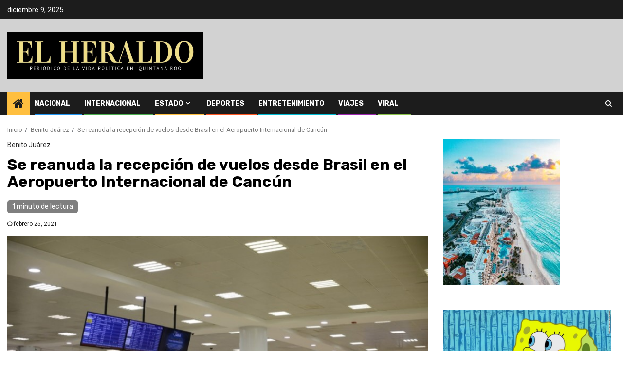

--- FILE ---
content_type: text/html; charset=UTF-8
request_url: http://elheraldodecancun.com/benito-juarez/se-reanuda-la-recepcion-de-vuelos-desde-brasil-en-el-aeropuerto-internacional-de-cancun/
body_size: 12511
content:
    <!doctype html>
<html lang="es">
    <head>
        <meta charset="UTF-8">
        <meta name="viewport" content="width=device-width, initial-scale=1">
        <link rel="profile" href="http://gmpg.org/xfn/11">

        <meta name='robots' content='index, follow, max-image-preview:large, max-snippet:-1, max-video-preview:-1' />

	<!-- This site is optimized with the Yoast SEO plugin v19.9 - https://yoast.com/wordpress/plugins/seo/ -->
	<title>Se reanuda la recepción de vuelos desde Brasil en el Aeropuerto Internacional de Cancún -</title>
	<link rel="canonical" href="https://elheraldodecancun.com/benito-juarez/se-reanuda-la-recepcion-de-vuelos-desde-brasil-en-el-aeropuerto-internacional-de-cancun/" />
	<meta property="og:locale" content="es_ES" />
	<meta property="og:type" content="article" />
	<meta property="og:title" content="Se reanuda la recepción de vuelos desde Brasil en el Aeropuerto Internacional de Cancún -" />
	<meta property="og:description" content="CANCÚN, MX.-&nbsp;El&nbsp;Aeropuerto Internacional de Cancún&nbsp;reportó 312 operaciones para este día, incluidas 191 internacionales, entre ellas..." />
	<meta property="og:url" content="https://elheraldodecancun.com/benito-juarez/se-reanuda-la-recepcion-de-vuelos-desde-brasil-en-el-aeropuerto-internacional-de-cancun/" />
	<meta property="article:published_time" content="2021-02-25T16:24:51+00:00" />
	<meta property="article:modified_time" content="2021-02-25T16:24:52+00:00" />
	<meta property="og:image" content="https://elheraldodecancun.com/wp-content/uploads/2021/02/Captura-de-pantalla-2021-02-25-102357.jpg" />
	<meta property="og:image:width" content="789" />
	<meta property="og:image:height" content="462" />
	<meta property="og:image:type" content="image/jpeg" />
	<meta name="author" content="admin" />
	<meta name="twitter:card" content="summary_large_image" />
	<meta name="twitter:label1" content="Escrito por" />
	<meta name="twitter:data1" content="admin" />
	<meta name="twitter:label2" content="Tiempo de lectura" />
	<meta name="twitter:data2" content="1 minuto" />
	<script type="application/ld+json" class="yoast-schema-graph">{"@context":"https://schema.org","@graph":[{"@type":"WebPage","@id":"https://elheraldodecancun.com/benito-juarez/se-reanuda-la-recepcion-de-vuelos-desde-brasil-en-el-aeropuerto-internacional-de-cancun/","url":"https://elheraldodecancun.com/benito-juarez/se-reanuda-la-recepcion-de-vuelos-desde-brasil-en-el-aeropuerto-internacional-de-cancun/","name":"Se reanuda la recepción de vuelos desde Brasil en el Aeropuerto Internacional de Cancún -","isPartOf":{"@id":"http://elheraldodecancun.com/#website"},"primaryImageOfPage":{"@id":"https://elheraldodecancun.com/benito-juarez/se-reanuda-la-recepcion-de-vuelos-desde-brasil-en-el-aeropuerto-internacional-de-cancun/#primaryimage"},"image":{"@id":"https://elheraldodecancun.com/benito-juarez/se-reanuda-la-recepcion-de-vuelos-desde-brasil-en-el-aeropuerto-internacional-de-cancun/#primaryimage"},"thumbnailUrl":"http://elheraldodecancun.com/wp-content/uploads/2021/02/Captura-de-pantalla-2021-02-25-102357.jpg","datePublished":"2021-02-25T16:24:51+00:00","dateModified":"2021-02-25T16:24:52+00:00","author":{"@id":"http://elheraldodecancun.com/#/schema/person/fd13261c84a91d0ef7bd7bd026c81ed0"},"breadcrumb":{"@id":"https://elheraldodecancun.com/benito-juarez/se-reanuda-la-recepcion-de-vuelos-desde-brasil-en-el-aeropuerto-internacional-de-cancun/#breadcrumb"},"inLanguage":"es","potentialAction":[{"@type":"ReadAction","target":["https://elheraldodecancun.com/benito-juarez/se-reanuda-la-recepcion-de-vuelos-desde-brasil-en-el-aeropuerto-internacional-de-cancun/"]}]},{"@type":"ImageObject","inLanguage":"es","@id":"https://elheraldodecancun.com/benito-juarez/se-reanuda-la-recepcion-de-vuelos-desde-brasil-en-el-aeropuerto-internacional-de-cancun/#primaryimage","url":"http://elheraldodecancun.com/wp-content/uploads/2021/02/Captura-de-pantalla-2021-02-25-102357.jpg","contentUrl":"http://elheraldodecancun.com/wp-content/uploads/2021/02/Captura-de-pantalla-2021-02-25-102357.jpg","width":789,"height":462},{"@type":"BreadcrumbList","@id":"https://elheraldodecancun.com/benito-juarez/se-reanuda-la-recepcion-de-vuelos-desde-brasil-en-el-aeropuerto-internacional-de-cancun/#breadcrumb","itemListElement":[{"@type":"ListItem","position":1,"name":"Portada","item":"http://elheraldodecancun.com/"},{"@type":"ListItem","position":2,"name":"Se reanuda la recepción de vuelos desde Brasil en el Aeropuerto Internacional de Cancún"}]},{"@type":"WebSite","@id":"http://elheraldodecancun.com/#website","url":"http://elheraldodecancun.com/","name":"","description":"","potentialAction":[{"@type":"SearchAction","target":{"@type":"EntryPoint","urlTemplate":"http://elheraldodecancun.com/?s={search_term_string}"},"query-input":"required name=search_term_string"}],"inLanguage":"es"},{"@type":"Person","@id":"http://elheraldodecancun.com/#/schema/person/fd13261c84a91d0ef7bd7bd026c81ed0","name":"admin","image":{"@type":"ImageObject","inLanguage":"es","@id":"http://elheraldodecancun.com/#/schema/person/image/","url":"http://0.gravatar.com/avatar/f5b583e066425dcd9b7ca79b15491048?s=96&d=mm&r=g","contentUrl":"http://0.gravatar.com/avatar/f5b583e066425dcd9b7ca79b15491048?s=96&d=mm&r=g","caption":"admin"},"sameAs":["http://elheraldodecancun.com"],"url":"http://elheraldodecancun.com/author/admin/"}]}</script>
	<!-- / Yoast SEO plugin. -->


<link rel='dns-prefetch' href='//www.googletagmanager.com' />
<link rel='dns-prefetch' href='//fonts.googleapis.com' />
<link rel='dns-prefetch' href='//s.w.org' />
<link rel="alternate" type="application/rss+xml" title=" &raquo; Feed" href="http://elheraldodecancun.com/feed/" />
<link rel="alternate" type="application/rss+xml" title=" &raquo; Feed de los comentarios" href="http://elheraldodecancun.com/comments/feed/" />
<link rel="alternate" type="application/rss+xml" title=" &raquo; Comentario Se reanuda la recepción de vuelos desde Brasil en el Aeropuerto Internacional de Cancún del feed" href="http://elheraldodecancun.com/benito-juarez/se-reanuda-la-recepcion-de-vuelos-desde-brasil-en-el-aeropuerto-internacional-de-cancun/feed/" />
<script type="text/javascript">
window._wpemojiSettings = {"baseUrl":"https:\/\/s.w.org\/images\/core\/emoji\/14.0.0\/72x72\/","ext":".png","svgUrl":"https:\/\/s.w.org\/images\/core\/emoji\/14.0.0\/svg\/","svgExt":".svg","source":{"concatemoji":"http:\/\/elheraldodecancun.com\/wp-includes\/js\/wp-emoji-release.min.js?ver=6.0.10"}};
/*! This file is auto-generated */
!function(e,a,t){var n,r,o,i=a.createElement("canvas"),p=i.getContext&&i.getContext("2d");function s(e,t){var a=String.fromCharCode,e=(p.clearRect(0,0,i.width,i.height),p.fillText(a.apply(this,e),0,0),i.toDataURL());return p.clearRect(0,0,i.width,i.height),p.fillText(a.apply(this,t),0,0),e===i.toDataURL()}function c(e){var t=a.createElement("script");t.src=e,t.defer=t.type="text/javascript",a.getElementsByTagName("head")[0].appendChild(t)}for(o=Array("flag","emoji"),t.supports={everything:!0,everythingExceptFlag:!0},r=0;r<o.length;r++)t.supports[o[r]]=function(e){if(!p||!p.fillText)return!1;switch(p.textBaseline="top",p.font="600 32px Arial",e){case"flag":return s([127987,65039,8205,9895,65039],[127987,65039,8203,9895,65039])?!1:!s([55356,56826,55356,56819],[55356,56826,8203,55356,56819])&&!s([55356,57332,56128,56423,56128,56418,56128,56421,56128,56430,56128,56423,56128,56447],[55356,57332,8203,56128,56423,8203,56128,56418,8203,56128,56421,8203,56128,56430,8203,56128,56423,8203,56128,56447]);case"emoji":return!s([129777,127995,8205,129778,127999],[129777,127995,8203,129778,127999])}return!1}(o[r]),t.supports.everything=t.supports.everything&&t.supports[o[r]],"flag"!==o[r]&&(t.supports.everythingExceptFlag=t.supports.everythingExceptFlag&&t.supports[o[r]]);t.supports.everythingExceptFlag=t.supports.everythingExceptFlag&&!t.supports.flag,t.DOMReady=!1,t.readyCallback=function(){t.DOMReady=!0},t.supports.everything||(n=function(){t.readyCallback()},a.addEventListener?(a.addEventListener("DOMContentLoaded",n,!1),e.addEventListener("load",n,!1)):(e.attachEvent("onload",n),a.attachEvent("onreadystatechange",function(){"complete"===a.readyState&&t.readyCallback()})),(e=t.source||{}).concatemoji?c(e.concatemoji):e.wpemoji&&e.twemoji&&(c(e.twemoji),c(e.wpemoji)))}(window,document,window._wpemojiSettings);
</script>
<style type="text/css">
img.wp-smiley,
img.emoji {
	display: inline !important;
	border: none !important;
	box-shadow: none !important;
	height: 1em !important;
	width: 1em !important;
	margin: 0 0.07em !important;
	vertical-align: -0.1em !important;
	background: none !important;
	padding: 0 !important;
}
</style>
	<link rel='stylesheet' id='wp-block-library-css'  href='http://elheraldodecancun.com/wp-includes/css/dist/block-library/style.min.css?ver=6.0.10' type='text/css' media='all' />
<style id='global-styles-inline-css' type='text/css'>
body{--wp--preset--color--black: #000000;--wp--preset--color--cyan-bluish-gray: #abb8c3;--wp--preset--color--white: #ffffff;--wp--preset--color--pale-pink: #f78da7;--wp--preset--color--vivid-red: #cf2e2e;--wp--preset--color--luminous-vivid-orange: #ff6900;--wp--preset--color--luminous-vivid-amber: #fcb900;--wp--preset--color--light-green-cyan: #7bdcb5;--wp--preset--color--vivid-green-cyan: #00d084;--wp--preset--color--pale-cyan-blue: #8ed1fc;--wp--preset--color--vivid-cyan-blue: #0693e3;--wp--preset--color--vivid-purple: #9b51e0;--wp--preset--gradient--vivid-cyan-blue-to-vivid-purple: linear-gradient(135deg,rgba(6,147,227,1) 0%,rgb(155,81,224) 100%);--wp--preset--gradient--light-green-cyan-to-vivid-green-cyan: linear-gradient(135deg,rgb(122,220,180) 0%,rgb(0,208,130) 100%);--wp--preset--gradient--luminous-vivid-amber-to-luminous-vivid-orange: linear-gradient(135deg,rgba(252,185,0,1) 0%,rgba(255,105,0,1) 100%);--wp--preset--gradient--luminous-vivid-orange-to-vivid-red: linear-gradient(135deg,rgba(255,105,0,1) 0%,rgb(207,46,46) 100%);--wp--preset--gradient--very-light-gray-to-cyan-bluish-gray: linear-gradient(135deg,rgb(238,238,238) 0%,rgb(169,184,195) 100%);--wp--preset--gradient--cool-to-warm-spectrum: linear-gradient(135deg,rgb(74,234,220) 0%,rgb(151,120,209) 20%,rgb(207,42,186) 40%,rgb(238,44,130) 60%,rgb(251,105,98) 80%,rgb(254,248,76) 100%);--wp--preset--gradient--blush-light-purple: linear-gradient(135deg,rgb(255,206,236) 0%,rgb(152,150,240) 100%);--wp--preset--gradient--blush-bordeaux: linear-gradient(135deg,rgb(254,205,165) 0%,rgb(254,45,45) 50%,rgb(107,0,62) 100%);--wp--preset--gradient--luminous-dusk: linear-gradient(135deg,rgb(255,203,112) 0%,rgb(199,81,192) 50%,rgb(65,88,208) 100%);--wp--preset--gradient--pale-ocean: linear-gradient(135deg,rgb(255,245,203) 0%,rgb(182,227,212) 50%,rgb(51,167,181) 100%);--wp--preset--gradient--electric-grass: linear-gradient(135deg,rgb(202,248,128) 0%,rgb(113,206,126) 100%);--wp--preset--gradient--midnight: linear-gradient(135deg,rgb(2,3,129) 0%,rgb(40,116,252) 100%);--wp--preset--duotone--dark-grayscale: url('#wp-duotone-dark-grayscale');--wp--preset--duotone--grayscale: url('#wp-duotone-grayscale');--wp--preset--duotone--purple-yellow: url('#wp-duotone-purple-yellow');--wp--preset--duotone--blue-red: url('#wp-duotone-blue-red');--wp--preset--duotone--midnight: url('#wp-duotone-midnight');--wp--preset--duotone--magenta-yellow: url('#wp-duotone-magenta-yellow');--wp--preset--duotone--purple-green: url('#wp-duotone-purple-green');--wp--preset--duotone--blue-orange: url('#wp-duotone-blue-orange');--wp--preset--font-size--small: 13px;--wp--preset--font-size--medium: 20px;--wp--preset--font-size--large: 36px;--wp--preset--font-size--x-large: 42px;}.has-black-color{color: var(--wp--preset--color--black) !important;}.has-cyan-bluish-gray-color{color: var(--wp--preset--color--cyan-bluish-gray) !important;}.has-white-color{color: var(--wp--preset--color--white) !important;}.has-pale-pink-color{color: var(--wp--preset--color--pale-pink) !important;}.has-vivid-red-color{color: var(--wp--preset--color--vivid-red) !important;}.has-luminous-vivid-orange-color{color: var(--wp--preset--color--luminous-vivid-orange) !important;}.has-luminous-vivid-amber-color{color: var(--wp--preset--color--luminous-vivid-amber) !important;}.has-light-green-cyan-color{color: var(--wp--preset--color--light-green-cyan) !important;}.has-vivid-green-cyan-color{color: var(--wp--preset--color--vivid-green-cyan) !important;}.has-pale-cyan-blue-color{color: var(--wp--preset--color--pale-cyan-blue) !important;}.has-vivid-cyan-blue-color{color: var(--wp--preset--color--vivid-cyan-blue) !important;}.has-vivid-purple-color{color: var(--wp--preset--color--vivid-purple) !important;}.has-black-background-color{background-color: var(--wp--preset--color--black) !important;}.has-cyan-bluish-gray-background-color{background-color: var(--wp--preset--color--cyan-bluish-gray) !important;}.has-white-background-color{background-color: var(--wp--preset--color--white) !important;}.has-pale-pink-background-color{background-color: var(--wp--preset--color--pale-pink) !important;}.has-vivid-red-background-color{background-color: var(--wp--preset--color--vivid-red) !important;}.has-luminous-vivid-orange-background-color{background-color: var(--wp--preset--color--luminous-vivid-orange) !important;}.has-luminous-vivid-amber-background-color{background-color: var(--wp--preset--color--luminous-vivid-amber) !important;}.has-light-green-cyan-background-color{background-color: var(--wp--preset--color--light-green-cyan) !important;}.has-vivid-green-cyan-background-color{background-color: var(--wp--preset--color--vivid-green-cyan) !important;}.has-pale-cyan-blue-background-color{background-color: var(--wp--preset--color--pale-cyan-blue) !important;}.has-vivid-cyan-blue-background-color{background-color: var(--wp--preset--color--vivid-cyan-blue) !important;}.has-vivid-purple-background-color{background-color: var(--wp--preset--color--vivid-purple) !important;}.has-black-border-color{border-color: var(--wp--preset--color--black) !important;}.has-cyan-bluish-gray-border-color{border-color: var(--wp--preset--color--cyan-bluish-gray) !important;}.has-white-border-color{border-color: var(--wp--preset--color--white) !important;}.has-pale-pink-border-color{border-color: var(--wp--preset--color--pale-pink) !important;}.has-vivid-red-border-color{border-color: var(--wp--preset--color--vivid-red) !important;}.has-luminous-vivid-orange-border-color{border-color: var(--wp--preset--color--luminous-vivid-orange) !important;}.has-luminous-vivid-amber-border-color{border-color: var(--wp--preset--color--luminous-vivid-amber) !important;}.has-light-green-cyan-border-color{border-color: var(--wp--preset--color--light-green-cyan) !important;}.has-vivid-green-cyan-border-color{border-color: var(--wp--preset--color--vivid-green-cyan) !important;}.has-pale-cyan-blue-border-color{border-color: var(--wp--preset--color--pale-cyan-blue) !important;}.has-vivid-cyan-blue-border-color{border-color: var(--wp--preset--color--vivid-cyan-blue) !important;}.has-vivid-purple-border-color{border-color: var(--wp--preset--color--vivid-purple) !important;}.has-vivid-cyan-blue-to-vivid-purple-gradient-background{background: var(--wp--preset--gradient--vivid-cyan-blue-to-vivid-purple) !important;}.has-light-green-cyan-to-vivid-green-cyan-gradient-background{background: var(--wp--preset--gradient--light-green-cyan-to-vivid-green-cyan) !important;}.has-luminous-vivid-amber-to-luminous-vivid-orange-gradient-background{background: var(--wp--preset--gradient--luminous-vivid-amber-to-luminous-vivid-orange) !important;}.has-luminous-vivid-orange-to-vivid-red-gradient-background{background: var(--wp--preset--gradient--luminous-vivid-orange-to-vivid-red) !important;}.has-very-light-gray-to-cyan-bluish-gray-gradient-background{background: var(--wp--preset--gradient--very-light-gray-to-cyan-bluish-gray) !important;}.has-cool-to-warm-spectrum-gradient-background{background: var(--wp--preset--gradient--cool-to-warm-spectrum) !important;}.has-blush-light-purple-gradient-background{background: var(--wp--preset--gradient--blush-light-purple) !important;}.has-blush-bordeaux-gradient-background{background: var(--wp--preset--gradient--blush-bordeaux) !important;}.has-luminous-dusk-gradient-background{background: var(--wp--preset--gradient--luminous-dusk) !important;}.has-pale-ocean-gradient-background{background: var(--wp--preset--gradient--pale-ocean) !important;}.has-electric-grass-gradient-background{background: var(--wp--preset--gradient--electric-grass) !important;}.has-midnight-gradient-background{background: var(--wp--preset--gradient--midnight) !important;}.has-small-font-size{font-size: var(--wp--preset--font-size--small) !important;}.has-medium-font-size{font-size: var(--wp--preset--font-size--medium) !important;}.has-large-font-size{font-size: var(--wp--preset--font-size--large) !important;}.has-x-large-font-size{font-size: var(--wp--preset--font-size--x-large) !important;}
</style>
<link rel='stylesheet' id='font-awesome-css'  href='http://elheraldodecancun.com/wp-content/themes/newsphere/assets/font-awesome/css/font-awesome.min.css?ver=6.0.10' type='text/css' media='all' />
<link rel='stylesheet' id='bootstrap-css'  href='http://elheraldodecancun.com/wp-content/themes/newsphere/assets/bootstrap/css/bootstrap.min.css?ver=6.0.10' type='text/css' media='all' />
<link rel='stylesheet' id='swiper-css'  href='http://elheraldodecancun.com/wp-content/themes/newsphere/assets/swiper/css/swiper.min.css?ver=6.0.10' type='text/css' media='all' />
<link rel='stylesheet' id='sidr-css'  href='http://elheraldodecancun.com/wp-content/themes/newsphere/assets/sidr/css/sidr.bare.css?ver=6.0.10' type='text/css' media='all' />
<link rel='stylesheet' id='magnific-popup-css'  href='http://elheraldodecancun.com/wp-content/themes/newsphere/assets/magnific-popup/magnific-popup.css?ver=6.0.10' type='text/css' media='all' />
<link rel='stylesheet' id='newsphere-google-fonts-css'  href='https://fonts.googleapis.com/css?family=Roboto:100,300,400,500,700|Rubik:300,300i,400,400i,500,500i,700,700i,900,900i&#038;subset=latin,latin-ext' type='text/css' media='all' />
<link rel='stylesheet' id='newsphere-style-css'  href='http://elheraldodecancun.com/wp-content/themes/newsphere/style.css?ver=6.0.10' type='text/css' media='all' />
<script type='text/javascript' src='http://elheraldodecancun.com/wp-includes/js/jquery/jquery.min.js?ver=3.6.0' id='jquery-core-js'></script>
<script type='text/javascript' src='http://elheraldodecancun.com/wp-includes/js/jquery/jquery-migrate.min.js?ver=3.3.2' id='jquery-migrate-js'></script>

<!-- Fragmento de código de Google Analytics añadido por Site Kit -->
<script type='text/javascript' src='https://www.googletagmanager.com/gtag/js?id=UA-247481923-1' id='google_gtagjs-js' async></script>
<script type='text/javascript' id='google_gtagjs-js-after'>
window.dataLayer = window.dataLayer || [];function gtag(){dataLayer.push(arguments);}
gtag('set', 'linker', {"domains":["elheraldodecancun.com"]} );
gtag("js", new Date());
gtag("set", "developer_id.dZTNiMT", true);
gtag("config", "UA-247481923-1", {"anonymize_ip":true});
gtag("config", "G-YCGM5LY01G");
</script>

<!-- Final del fragmento de código de Google Analytics añadido por Site Kit -->
<link rel="https://api.w.org/" href="http://elheraldodecancun.com/wp-json/" /><link rel="alternate" type="application/json" href="http://elheraldodecancun.com/wp-json/wp/v2/posts/1364" /><link rel="EditURI" type="application/rsd+xml" title="RSD" href="http://elheraldodecancun.com/xmlrpc.php?rsd" />
<link rel="wlwmanifest" type="application/wlwmanifest+xml" href="http://elheraldodecancun.com/wp-includes/wlwmanifest.xml" /> 
<meta name="generator" content="WordPress 6.0.10" />
<link rel='shortlink' href='http://elheraldodecancun.com/?p=1364' />
<link rel="alternate" type="application/json+oembed" href="http://elheraldodecancun.com/wp-json/oembed/1.0/embed?url=http%3A%2F%2Felheraldodecancun.com%2Fbenito-juarez%2Fse-reanuda-la-recepcion-de-vuelos-desde-brasil-en-el-aeropuerto-internacional-de-cancun%2F" />
<link rel="alternate" type="text/xml+oembed" href="http://elheraldodecancun.com/wp-json/oembed/1.0/embed?url=http%3A%2F%2Felheraldodecancun.com%2Fbenito-juarez%2Fse-reanuda-la-recepcion-de-vuelos-desde-brasil-en-el-aeropuerto-internacional-de-cancun%2F&#038;format=xml" />
<meta name="generator" content="Site Kit by Google 1.86.0" /><link rel="pingback" href="http://elheraldodecancun.com/xmlrpc.php">        <style type="text/css">
                        body .site-title a,
            .site-header .site-branding .site-title a:visited,
            .site-header .site-branding .site-title a:hover,
            .site-description {
                color: #000000;
            }

            .header-layout-3 .site-header .site-branding .site-title,
            .site-branding .site-title {
                font-size: 42px;
            }

            @media only screen and (max-width: 640px) {
                .site-branding .site-title {
                    font-size: 40px;

                }
            }

            @media only screen and (max-width: 375px) {
                .site-branding .site-title {
                    font-size: 32px;

                }
            }

            
            

        </style>
        <style type="text/css" id="custom-background-css">
body.custom-background { background-color: #ffffff; }
</style>
	    </head>

<body class="post-template-default single single-post postid-1364 single-format-standard custom-background wp-custom-logo wp-embed-responsive aft-default-mode aft-sticky-sidebar aft-hide-comment-count-in-list aft-hide-minutes-read-in-list aft-hide-date-author-in-list default-content-layout single-content-mode-default align-content-left">
    <svg xmlns="http://www.w3.org/2000/svg" viewBox="0 0 0 0" width="0" height="0" focusable="false" role="none" style="visibility: hidden; position: absolute; left: -9999px; overflow: hidden;" ><defs><filter id="wp-duotone-dark-grayscale"><feColorMatrix color-interpolation-filters="sRGB" type="matrix" values=" .299 .587 .114 0 0 .299 .587 .114 0 0 .299 .587 .114 0 0 .299 .587 .114 0 0 " /><feComponentTransfer color-interpolation-filters="sRGB" ><feFuncR type="table" tableValues="0 0.49803921568627" /><feFuncG type="table" tableValues="0 0.49803921568627" /><feFuncB type="table" tableValues="0 0.49803921568627" /><feFuncA type="table" tableValues="1 1" /></feComponentTransfer><feComposite in2="SourceGraphic" operator="in" /></filter></defs></svg><svg xmlns="http://www.w3.org/2000/svg" viewBox="0 0 0 0" width="0" height="0" focusable="false" role="none" style="visibility: hidden; position: absolute; left: -9999px; overflow: hidden;" ><defs><filter id="wp-duotone-grayscale"><feColorMatrix color-interpolation-filters="sRGB" type="matrix" values=" .299 .587 .114 0 0 .299 .587 .114 0 0 .299 .587 .114 0 0 .299 .587 .114 0 0 " /><feComponentTransfer color-interpolation-filters="sRGB" ><feFuncR type="table" tableValues="0 1" /><feFuncG type="table" tableValues="0 1" /><feFuncB type="table" tableValues="0 1" /><feFuncA type="table" tableValues="1 1" /></feComponentTransfer><feComposite in2="SourceGraphic" operator="in" /></filter></defs></svg><svg xmlns="http://www.w3.org/2000/svg" viewBox="0 0 0 0" width="0" height="0" focusable="false" role="none" style="visibility: hidden; position: absolute; left: -9999px; overflow: hidden;" ><defs><filter id="wp-duotone-purple-yellow"><feColorMatrix color-interpolation-filters="sRGB" type="matrix" values=" .299 .587 .114 0 0 .299 .587 .114 0 0 .299 .587 .114 0 0 .299 .587 .114 0 0 " /><feComponentTransfer color-interpolation-filters="sRGB" ><feFuncR type="table" tableValues="0.54901960784314 0.98823529411765" /><feFuncG type="table" tableValues="0 1" /><feFuncB type="table" tableValues="0.71764705882353 0.25490196078431" /><feFuncA type="table" tableValues="1 1" /></feComponentTransfer><feComposite in2="SourceGraphic" operator="in" /></filter></defs></svg><svg xmlns="http://www.w3.org/2000/svg" viewBox="0 0 0 0" width="0" height="0" focusable="false" role="none" style="visibility: hidden; position: absolute; left: -9999px; overflow: hidden;" ><defs><filter id="wp-duotone-blue-red"><feColorMatrix color-interpolation-filters="sRGB" type="matrix" values=" .299 .587 .114 0 0 .299 .587 .114 0 0 .299 .587 .114 0 0 .299 .587 .114 0 0 " /><feComponentTransfer color-interpolation-filters="sRGB" ><feFuncR type="table" tableValues="0 1" /><feFuncG type="table" tableValues="0 0.27843137254902" /><feFuncB type="table" tableValues="0.5921568627451 0.27843137254902" /><feFuncA type="table" tableValues="1 1" /></feComponentTransfer><feComposite in2="SourceGraphic" operator="in" /></filter></defs></svg><svg xmlns="http://www.w3.org/2000/svg" viewBox="0 0 0 0" width="0" height="0" focusable="false" role="none" style="visibility: hidden; position: absolute; left: -9999px; overflow: hidden;" ><defs><filter id="wp-duotone-midnight"><feColorMatrix color-interpolation-filters="sRGB" type="matrix" values=" .299 .587 .114 0 0 .299 .587 .114 0 0 .299 .587 .114 0 0 .299 .587 .114 0 0 " /><feComponentTransfer color-interpolation-filters="sRGB" ><feFuncR type="table" tableValues="0 0" /><feFuncG type="table" tableValues="0 0.64705882352941" /><feFuncB type="table" tableValues="0 1" /><feFuncA type="table" tableValues="1 1" /></feComponentTransfer><feComposite in2="SourceGraphic" operator="in" /></filter></defs></svg><svg xmlns="http://www.w3.org/2000/svg" viewBox="0 0 0 0" width="0" height="0" focusable="false" role="none" style="visibility: hidden; position: absolute; left: -9999px; overflow: hidden;" ><defs><filter id="wp-duotone-magenta-yellow"><feColorMatrix color-interpolation-filters="sRGB" type="matrix" values=" .299 .587 .114 0 0 .299 .587 .114 0 0 .299 .587 .114 0 0 .299 .587 .114 0 0 " /><feComponentTransfer color-interpolation-filters="sRGB" ><feFuncR type="table" tableValues="0.78039215686275 1" /><feFuncG type="table" tableValues="0 0.94901960784314" /><feFuncB type="table" tableValues="0.35294117647059 0.47058823529412" /><feFuncA type="table" tableValues="1 1" /></feComponentTransfer><feComposite in2="SourceGraphic" operator="in" /></filter></defs></svg><svg xmlns="http://www.w3.org/2000/svg" viewBox="0 0 0 0" width="0" height="0" focusable="false" role="none" style="visibility: hidden; position: absolute; left: -9999px; overflow: hidden;" ><defs><filter id="wp-duotone-purple-green"><feColorMatrix color-interpolation-filters="sRGB" type="matrix" values=" .299 .587 .114 0 0 .299 .587 .114 0 0 .299 .587 .114 0 0 .299 .587 .114 0 0 " /><feComponentTransfer color-interpolation-filters="sRGB" ><feFuncR type="table" tableValues="0.65098039215686 0.40392156862745" /><feFuncG type="table" tableValues="0 1" /><feFuncB type="table" tableValues="0.44705882352941 0.4" /><feFuncA type="table" tableValues="1 1" /></feComponentTransfer><feComposite in2="SourceGraphic" operator="in" /></filter></defs></svg><svg xmlns="http://www.w3.org/2000/svg" viewBox="0 0 0 0" width="0" height="0" focusable="false" role="none" style="visibility: hidden; position: absolute; left: -9999px; overflow: hidden;" ><defs><filter id="wp-duotone-blue-orange"><feColorMatrix color-interpolation-filters="sRGB" type="matrix" values=" .299 .587 .114 0 0 .299 .587 .114 0 0 .299 .587 .114 0 0 .299 .587 .114 0 0 " /><feComponentTransfer color-interpolation-filters="sRGB" ><feFuncR type="table" tableValues="0.098039215686275 1" /><feFuncG type="table" tableValues="0 0.66274509803922" /><feFuncB type="table" tableValues="0.84705882352941 0.41960784313725" /><feFuncA type="table" tableValues="1 1" /></feComponentTransfer><feComposite in2="SourceGraphic" operator="in" /></filter></defs></svg>
    <div id="af-preloader">
        <div class="af-preloader-wrap">
            <div class="af-sp af-sp-wave">
            </div>
        </div>
    </div>

<div id="page" class="site">
    <a class="skip-link screen-reader-text" href="#content">Saltar al contenido</a>


        <header id="masthead" class="header-style1 header-layout-1">

                <div class="top-header">
        <div class="container-wrapper">
            <div class="top-bar-flex">
                <div class="top-bar-left col-2">

                    
                    <div class="date-bar-left">
                                                    <span class="topbar-date">
                                        diciembre 9, 2025                                    </span>

                                            </div>
                </div>

                <div class="top-bar-right col-2">
  						<span class="aft-small-social-menu">
  							  						</span>
                </div>
            </div>
        </div>

    </div>
<div class="main-header " data-background="">
    <div class="container-wrapper">
        <div class="af-container-row af-flex-container">
            <div class="col-3 float-l pad">
                <div class="logo-brand">
                    <div class="site-branding">
                        <a href="http://elheraldodecancun.com/" class="custom-logo-link" rel="home"><img width="1280" height="310" src="http://elheraldodecancun.com/wp-content/uploads/2021/02/cropped-31e98aa0-c1c4-4d5e-85ae-46d35766832c-1.jpg" class="custom-logo" alt="" srcset="http://elheraldodecancun.com/wp-content/uploads/2021/02/cropped-31e98aa0-c1c4-4d5e-85ae-46d35766832c-1.jpg 1280w, http://elheraldodecancun.com/wp-content/uploads/2021/02/cropped-31e98aa0-c1c4-4d5e-85ae-46d35766832c-1-300x73.jpg 300w, http://elheraldodecancun.com/wp-content/uploads/2021/02/cropped-31e98aa0-c1c4-4d5e-85ae-46d35766832c-1-1024x248.jpg 1024w, http://elheraldodecancun.com/wp-content/uploads/2021/02/cropped-31e98aa0-c1c4-4d5e-85ae-46d35766832c-1-768x186.jpg 768w" sizes="(max-width: 1280px) 100vw, 1280px" /></a>                            <p class="site-title font-family-1">
                                <a href="http://elheraldodecancun.com/"
                                   rel="home"></a>
                            </p>
                        
                                            </div>
                </div>
            </div>
            <div class="col-66 float-l pad">
                            <div class="banner-promotions-wrapper">
                                    <div class="promotion-section">
                        <a href="http://cgc.qroo.gob.mx/" target="_blank">
                                                    </a>
                    </div>
                                

            </div>
            <!-- Trending line END -->
                        </div>
        </div>
    </div>

</div>

            <div class="header-menu-part">
                <div id="main-navigation-bar" class="bottom-bar">
                    <div class="navigation-section-wrapper">
                        <div class="container-wrapper">
                            <div class="header-middle-part">
                                <div class="navigation-container">
                                    <nav class="main-navigation clearfix">
                                                                                <span class="aft-home-icon">
                                                                                    <a href="http://elheraldodecancun.com">
                                            <i class="fa fa-home" aria-hidden="true"></i>
                                        </a>
                                    </span>
                                                                                <div class="aft-dynamic-navigation-elements">
                                            <button class="toggle-menu" aria-controls="primary-menu" aria-expanded="false">
                                            <span class="screen-reader-text">
                                                Menú principal                                            </span>
                                                <i class="ham"></i>
                                            </button>


                                            <div class="menu main-menu menu-desktop show-menu-border"><ul id="primary-menu" class="menu"><li id="menu-item-400" class="menu-item menu-item-type-taxonomy menu-item-object-category menu-item-400"><a href="http://elheraldodecancun.com/category/nacional/">NACIONAL</a></li>
<li id="menu-item-399" class="menu-item menu-item-type-taxonomy menu-item-object-category menu-item-399"><a href="http://elheraldodecancun.com/category/internacional/">INTERNACIONAL</a></li>
<li id="menu-item-408" class="menu-item menu-item-type-taxonomy menu-item-object-category menu-item-has-children menu-item-408"><a href="http://elheraldodecancun.com/category/gobierno/">ESTADO</a>
<ul class="sub-menu">
	<li id="menu-item-423" class="menu-item menu-item-type-taxonomy menu-item-object-category menu-item-423"><a href="http://elheraldodecancun.com/category/quintana-roo/">Quintana Roo</a></li>
	<li id="menu-item-402" class="menu-item menu-item-type-taxonomy menu-item-object-category current-post-ancestor current-menu-parent current-post-parent menu-item-402"><a href="http://elheraldodecancun.com/category/benito-juarez/">Benito Juárez</a></li>
	<li id="menu-item-409" class="menu-item menu-item-type-taxonomy menu-item-object-category menu-item-409"><a href="http://elheraldodecancun.com/category/isla-mujeres/">Isla Mujeres</a></li>
	<li id="menu-item-407" class="menu-item menu-item-type-taxonomy menu-item-object-category menu-item-407"><a href="http://elheraldodecancun.com/category/puerto-morelos/">Puerto Morelos</a></li>
	<li id="menu-item-404" class="menu-item menu-item-type-taxonomy menu-item-object-category menu-item-404"><a href="http://elheraldodecancun.com/category/solidaridad/">Solidaridad</a></li>
	<li id="menu-item-403" class="menu-item menu-item-type-taxonomy menu-item-object-category menu-item-403"><a href="http://elheraldodecancun.com/category/cozumel/">Cozumel</a></li>
	<li id="menu-item-405" class="menu-item menu-item-type-taxonomy menu-item-object-category menu-item-405"><a href="http://elheraldodecancun.com/category/tulum/">Tulum</a></li>
	<li id="menu-item-406" class="menu-item menu-item-type-taxonomy menu-item-object-category menu-item-406"><a href="http://elheraldodecancun.com/category/chetumal/">Chetumal</a></li>
	<li id="menu-item-9246" class="menu-item menu-item-type-taxonomy menu-item-object-category menu-item-9246"><a href="http://elheraldodecancun.com/category/congreso/">Congreso</a></li>
</ul>
</li>
<li id="menu-item-410" class="menu-item menu-item-type-taxonomy menu-item-object-category menu-item-410"><a href="http://elheraldodecancun.com/category/deportes/">DEPORTES</a></li>
<li id="menu-item-412" class="menu-item menu-item-type-taxonomy menu-item-object-category menu-item-412"><a href="http://elheraldodecancun.com/category/entretenimiento/">ENTRETENIMIENTO</a></li>
<li id="menu-item-413" class="menu-item menu-item-type-taxonomy menu-item-object-category menu-item-413"><a href="http://elheraldodecancun.com/category/vital-viral/">VIAJES</a></li>
<li id="menu-item-464" class="menu-item menu-item-type-taxonomy menu-item-object-category menu-item-464"><a href="http://elheraldodecancun.com/category/viral/">VIRAL</a></li>
</ul></div>                                        </div>

                                    </nav>
                                </div>
                            </div>
                            <div class="header-right-part">

                                                                <div class="af-search-wrap">
                                    <div class="search-overlay">
                                        <a href="#" title="Search" class="search-icon">
                                            <i class="fa fa-search"></i>
                                        </a>
                                        <div class="af-search-form">
                                            <form role="search" method="get" class="search-form" action="http://elheraldodecancun.com/">
				<label>
					<span class="screen-reader-text">Buscar:</span>
					<input type="search" class="search-field" placeholder="Buscar &hellip;" value="" name="s" />
				</label>
				<input type="submit" class="search-submit" value="Buscar" />
			</form>                                        </div>
                                    </div>
                                </div>
                            </div>
                        </div>
                    </div>
                </div>
            </div>
        </header>

        <!-- end slider-section -->
        
    

        <div class="af-breadcrumbs-wrapper container-wrapper">
            <div class="af-breadcrumbs font-family-1 color-pad">
                <div role="navigation" aria-label="Migas de pan" class="breadcrumb-trail breadcrumbs" itemprop="breadcrumb"><ul class="trail-items" itemscope itemtype="http://schema.org/BreadcrumbList"><meta name="numberOfItems" content="3" /><meta name="itemListOrder" content="Ascending" /><li itemprop="itemListElement" itemscope itemtype="http://schema.org/ListItem" class="trail-item trail-begin"><a href="http://elheraldodecancun.com/" rel="home" itemprop="item"><span itemprop="name">Inicio</span></a><meta itemprop="position" content="1" /></li><li itemprop="itemListElement" itemscope itemtype="http://schema.org/ListItem" class="trail-item"><a href="http://elheraldodecancun.com/category/benito-juarez/" itemprop="item"><span itemprop="name">Benito Juárez</span></a><meta itemprop="position" content="2" /></li><li itemprop="itemListElement" itemscope itemtype="http://schema.org/ListItem" class="trail-item trail-end"><a href="http://elheraldodecancun.com/benito-juarez/se-reanuda-la-recepcion-de-vuelos-desde-brasil-en-el-aeropuerto-internacional-de-cancun/" itemprop="item"><span itemprop="name">Se reanuda la recepción de vuelos desde Brasil en el Aeropuerto Internacional de Cancún</span></a><meta itemprop="position" content="3" /></li></ul></div>            </div>
        </div>


        <div id="content" class="container-wrapper">
        <div id="primary" class="content-area">
            <main id="main" class="site-main">
                                    <article id="post-1364" class="af-single-article post-1364 post type-post status-publish format-standard has-post-thumbnail hentry category-benito-juarez">
                        <div class="entry-content-wrap read-single">
                                    <header class="entry-header pos-rel ">
            <div class="read-details marg-btm-lr">
                <div class="entry-header-details">
                                            <div class="figure-categories figure-categories-bg">
                            <ul class="cat-links"><li class="meta-category">
                             <a class="newsphere-categories category-color-1" href="http://elheraldodecancun.com/category/benito-juarez/" alt="Ver todas las entradas en Benito Juárez"> 
                                 Benito Juárez
                             </a>
                        </li></ul>                        </div>
                    

                    <h1 class="entry-title">Se reanuda la recepción de vuelos desde Brasil en el Aeropuerto Internacional de Cancún</h1>
                                            <span class="min-read-post-format">
                                                        <span class="min-read">1 minuto de lectura</span>                        </span>
                        <div class="entry-meta">
                            
            <span class="author-links">

                            <span class="item-metadata posts-date">
                <i class="fa fa-clock-o"></i>
                    febrero 25, 2021            </span>
                            
        </span>
                                </div>


                                                            </div>
            </div>

                            <div class="read-img pos-rel">
                                    <div class="post-thumbnail full-width-image">
                    <img width="789" height="462" src="http://elheraldodecancun.com/wp-content/uploads/2021/02/Captura-de-pantalla-2021-02-25-102357.jpg" class="attachment-newsphere-featured size-newsphere-featured wp-post-image" alt="" srcset="http://elheraldodecancun.com/wp-content/uploads/2021/02/Captura-de-pantalla-2021-02-25-102357.jpg 789w, http://elheraldodecancun.com/wp-content/uploads/2021/02/Captura-de-pantalla-2021-02-25-102357-300x176.jpg 300w, http://elheraldodecancun.com/wp-content/uploads/2021/02/Captura-de-pantalla-2021-02-25-102357-768x450.jpg 768w" sizes="(max-width: 789px) 100vw, 789px" />                </div>
            
                            <span class="min-read-post-format">

                                            </span>

                </div>
                    </header><!-- .entry-header -->

        <!-- end slider-section -->
                                    

    <div class="color-pad">
        <div class="entry-content read-details color-tp-pad no-color-pad">
            
<p><strong>CANCÚN, MX.-</strong>&nbsp;El<strong>&nbsp;Aeropuerto Internacional de Cancún</strong>&nbsp;reportó 312 operaciones para este día, incluidas 191 internacionales, entre ellas una a Europa y otra con Brasil, destino que con el que se llevaban meses sin vuelos, al ser uno de los países que cerró sus fronteras por la pandemia de la covid-19.</p>



<p>En esta ocasión, la única conexión con el continente europeo será con Zúrich, Suiza, y el vuelo brasileño con Sao Paulo, según el reporte del&nbsp;<strong>Grupo Aeroportuario del Sureste</strong>&nbsp;(Asur).</p>



<p>De las 312 operaciones, 156 serán llegadas e igual número de salidas. De los arribos, 60 serán vuelos nacionales y 96 internacionales, y en el caso de partidas, 61 son dentro del país, y 95 hacia el extranjero.</p>



<p>Además de Zúrich y Sao Paulo, los demás destinos internacionales con vuelos para hoy son Atlanta, Baltimore, Bogotá, Boston, Caracas, Charlotte, Chicago, Cleveland, Dallas, Denver, Detroit, Filadelfia, Houston, La Habana, Lima, Los Ángeles, Miami, Minneapolis, Nueva York, Orlando, Panamá, Phoenix, Raleigh, Salt Lake, San Diego, San Francisco, San José, San Luis, Seattle, Tampa y Washington.</p>



<p>Las aerolíneas internacionales con operaciones programadas este día son Alaska, American, Avianca, Conviasa, Copa, Delta, Edelweiss, Estelar, Frontier, Jet Blue, Latam, Southwest, Spirit, Sun Country y United. </p>



<p><strong>(Infoqroo)</strong></p>
                            <div class="post-item-metadata entry-meta">
                                    </div>
                                            </div><!-- .entry-content -->
    </div>
                        </div>
                    </article>
                        
<div class="promotionspace enable-promotionspace">

        <div class="af-reated-posts  col-ten">
                            <h4 class="widget-title header-after1">
                            <span class="header-after">
                                Más historias                            </span>
                </h4>
                        <div class="af-container-row clearfix">
                                    <div class="col-3 float-l pad latest-posts-grid af-sec-post" data-mh="latest-posts-grid">
                        <div class="read-single color-pad">
                            <div class="data-bg read-img pos-rel read-bg-img"data-background="http://elheraldodecancun.com/wp-content/uploads/2024/08/453625462_1134414008254185_8010544112172279955_n-720x380.jpg">
                                <img src="http://elheraldodecancun.com/wp-content/uploads/2024/08/453625462_1134414008254185_8010544112172279955_n-720x380.jpg">
                                <span class="min-read-post-format">
                                                                <span class="min-read">1 minuto de lectura</span>
                                </span>
                                <a href="http://elheraldodecancun.com/benito-juarez/peralta-y-la-croc-impulsan-acciones-concretas-para-el-desarrollo-de-cancun/"></a>
                                                            </div>
                            <div class="read-details color-tp-pad no-color-pad">
                                <div class="read-categories">
                                    <ul class="cat-links"><li class="meta-category">
                             <a class="newsphere-categories category-color-1" href="http://elheraldodecancun.com/category/benito-juarez/" alt="Ver todas las entradas en Benito Juárez"> 
                                 Benito Juárez
                             </a>
                        </li></ul>                                </div>
                                <div class="read-title">
                                    <h4>
                                        <a href="http://elheraldodecancun.com/benito-juarez/peralta-y-la-croc-impulsan-acciones-concretas-para-el-desarrollo-de-cancun/">Peralta y la CROC impulsan acciones concretas para el desarrollo de Cancún</a>
                                    </h4>
                                </div>
                                <div class="entry-meta">
                                    
            <span class="author-links">

                            <span class="item-metadata posts-date">
                <i class="fa fa-clock-o"></i>
                    agosto 2, 2024            </span>
                            
        </span>
                                        </div>

                            </div>
                        </div>
                    </div>
                                    <div class="col-3 float-l pad latest-posts-grid af-sec-post" data-mh="latest-posts-grid">
                        <div class="read-single color-pad">
                            <div class="data-bg read-img pos-rel read-bg-img"data-background="http://elheraldodecancun.com/wp-content/uploads/2024/07/WhatsApp-Image-2024-07-30-at-06.59.00-720x380.jpeg">
                                <img src="http://elheraldodecancun.com/wp-content/uploads/2024/07/WhatsApp-Image-2024-07-30-at-06.59.00-720x380.jpeg">
                                <span class="min-read-post-format">
                                                                <span class="min-read">1 minuto de lectura</span>
                                </span>
                                <a href="http://elheraldodecancun.com/benito-juarez/prepa-mujer-es-poder/"></a>
                                                            </div>
                            <div class="read-details color-tp-pad no-color-pad">
                                <div class="read-categories">
                                    <ul class="cat-links"><li class="meta-category">
                             <a class="newsphere-categories category-color-1" href="http://elheraldodecancun.com/category/benito-juarez/" alt="Ver todas las entradas en Benito Juárez"> 
                                 Benito Juárez
                             </a>
                        </li><li class="meta-category">
                             <a class="newsphere-categories category-color-1" href="http://elheraldodecancun.com/category/quintana-roo/" alt="Ver todas las entradas en Quintana Roo"> 
                                 Quintana Roo
                             </a>
                        </li></ul>                                </div>
                                <div class="read-title">
                                    <h4>
                                        <a href="http://elheraldodecancun.com/benito-juarez/prepa-mujer-es-poder/">Prepa “Mujer es Poder”: Un triunfo para las mujeres de Quintana Roo</a>
                                    </h4>
                                </div>
                                <div class="entry-meta">
                                    
            <span class="author-links">

                            <span class="item-metadata posts-date">
                <i class="fa fa-clock-o"></i>
                    julio 30, 2024            </span>
                            
        </span>
                                        </div>

                            </div>
                        </div>
                    </div>
                                    <div class="col-3 float-l pad latest-posts-grid af-sec-post" data-mh="latest-posts-grid">
                        <div class="read-single color-pad">
                            <div class="data-bg read-img pos-rel read-bg-img"data-background="http://elheraldodecancun.com/wp-content/uploads/2024/07/453432848_1032456744917756_8189229167504100979_n-720x380.jpg">
                                <img src="http://elheraldodecancun.com/wp-content/uploads/2024/07/453432848_1032456744917756_8189229167504100979_n-720x380.jpg">
                                <span class="min-read-post-format">
                                                                <span class="min-read">2 minutos de lectura</span>
                                </span>
                                <a href="http://elheraldodecancun.com/benito-juarez/cancun-se-convirtio-en-el-epicentro-de-la-accion/"></a>
                                                            </div>
                            <div class="read-details color-tp-pad no-color-pad">
                                <div class="read-categories">
                                    <ul class="cat-links"><li class="meta-category">
                             <a class="newsphere-categories category-color-1" href="http://elheraldodecancun.com/category/benito-juarez/" alt="Ver todas las entradas en Benito Juárez"> 
                                 Benito Juárez
                             </a>
                        </li><li class="meta-category">
                             <a class="newsphere-categories category-color-1" href="http://elheraldodecancun.com/category/quintana-roo/" alt="Ver todas las entradas en Quintana Roo"> 
                                 Quintana Roo
                             </a>
                        </li></ul>                                </div>
                                <div class="read-title">
                                    <h4>
                                        <a href="http://elheraldodecancun.com/benito-juarez/cancun-se-convirtio-en-el-epicentro-de-la-accion/">Cancún se convirtió en el epicentro de la acción gubernamental con la llegada de la Caravana del Bienestar y Justicia, lideradas por la gobernadora Mara Lezama</a>
                                    </h4>
                                </div>
                                <div class="entry-meta">
                                    
            <span class="author-links">

                            <span class="item-metadata posts-date">
                <i class="fa fa-clock-o"></i>
                    julio 29, 2024            </span>
                            
        </span>
                                        </div>

                            </div>
                        </div>
                    </div>
                            </div>

    </div>
</div>


                        
<div id="comments" class="comments-area">

		<div id="respond" class="comment-respond">
		<h3 id="reply-title" class="comment-reply-title">Deja una respuesta <small><a rel="nofollow" id="cancel-comment-reply-link" href="/benito-juarez/se-reanuda-la-recepcion-de-vuelos-desde-brasil-en-el-aeropuerto-internacional-de-cancun/#respond" style="display:none;">Cancelar la respuesta</a></small></h3><form action="http://elheraldodecancun.com/wp-comments-post.php" method="post" id="commentform" class="comment-form" novalidate><p class="comment-notes"><span id="email-notes">Tu dirección de correo electrónico no será publicada.</span> <span class="required-field-message" aria-hidden="true">Los campos obligatorios están marcados con <span class="required" aria-hidden="true">*</span></span></p><p class="comment-form-comment"><label for="comment">Comentario <span class="required" aria-hidden="true">*</span></label> <textarea id="comment" name="comment" cols="45" rows="8" maxlength="65525" required></textarea></p><p class="comment-form-author"><label for="author">Nombre <span class="required" aria-hidden="true">*</span></label> <input id="author" name="author" type="text" value="" size="30" maxlength="245" required /></p>
<p class="comment-form-email"><label for="email">Correo electrónico <span class="required" aria-hidden="true">*</span></label> <input id="email" name="email" type="email" value="" size="30" maxlength="100" aria-describedby="email-notes" required /></p>
<p class="comment-form-url"><label for="url">Web</label> <input id="url" name="url" type="url" value="" size="30" maxlength="200" /></p>
<p class="comment-form-cookies-consent"><input id="wp-comment-cookies-consent" name="wp-comment-cookies-consent" type="checkbox" value="yes" /> <label for="wp-comment-cookies-consent">Guarda mi nombre, correo electrónico y web en este navegador para la próxima vez que comente.</label></p>
<p class="form-submit"><input name="submit" type="submit" id="submit" class="submit" value="Publicar el comentario" /> <input type='hidden' name='comment_post_ID' value='1364' id='comment_post_ID' />
<input type='hidden' name='comment_parent' id='comment_parent' value='0' />
</p></form>	</div><!-- #respond -->
	
</div><!-- #comments -->

                
            </main><!-- #main -->
        </div><!-- #primary -->
                



<div id="secondary" class="sidebar-area">
    <div class="theiaStickySidebar">
        <aside class="widget-area color-pad">
            <div id="media_image-13" class="widget newsphere-widget widget_media_image"><img width="240" height="300" src="http://elheraldodecancun.com/wp-content/uploads/2024/04/portales-240x300.jpg" class="image wp-image-15648  attachment-medium size-medium" alt="" loading="lazy" style="max-width: 100%; height: auto;" srcset="http://elheraldodecancun.com/wp-content/uploads/2024/04/portales-240x300.jpg 240w, http://elheraldodecancun.com/wp-content/uploads/2024/04/portales.jpg 614w" sizes="(max-width: 240px) 100vw, 240px" /></div><div id="media_image-5" class="widget newsphere-widget widget_media_image"><img width="780" height="438" src="http://elheraldodecancun.com/wp-content/uploads/2021/04/190503220200-spongebob-squarepants-story-top-exlarge-169.jpeg" class="image wp-image-3476  attachment-full size-full" alt="" loading="lazy" style="max-width: 100%; height: auto;" srcset="http://elheraldodecancun.com/wp-content/uploads/2021/04/190503220200-spongebob-squarepants-story-top-exlarge-169.jpeg 780w, http://elheraldodecancun.com/wp-content/uploads/2021/04/190503220200-spongebob-squarepants-story-top-exlarge-169-300x168.jpeg 300w, http://elheraldodecancun.com/wp-content/uploads/2021/04/190503220200-spongebob-squarepants-story-top-exlarge-169-768x431.jpeg 768w" sizes="(max-width: 780px) 100vw, 780px" /></div><div id="media_image-11" class="widget newsphere-widget widget_media_image"><a href="https://wa.me/message/KG3JFA7FARWEA1"><img width="300" height="300" src="http://elheraldodecancun.com/wp-content/uploads/2022/10/Post-para-Instagram-con-Video-Contacto-Centro-de-Salud-Profesional-Azul-300x300.png" class="image wp-image-11000  attachment-medium size-medium" alt="" loading="lazy" style="max-width: 100%; height: auto;" srcset="http://elheraldodecancun.com/wp-content/uploads/2022/10/Post-para-Instagram-con-Video-Contacto-Centro-de-Salud-Profesional-Azul-300x300.png 300w, http://elheraldodecancun.com/wp-content/uploads/2022/10/Post-para-Instagram-con-Video-Contacto-Centro-de-Salud-Profesional-Azul-1024x1024.png 1024w, http://elheraldodecancun.com/wp-content/uploads/2022/10/Post-para-Instagram-con-Video-Contacto-Centro-de-Salud-Profesional-Azul-150x150.png 150w, http://elheraldodecancun.com/wp-content/uploads/2022/10/Post-para-Instagram-con-Video-Contacto-Centro-de-Salud-Profesional-Azul-768x768.png 768w, http://elheraldodecancun.com/wp-content/uploads/2022/10/Post-para-Instagram-con-Video-Contacto-Centro-de-Salud-Profesional-Azul.png 1080w" sizes="(max-width: 300px) 100vw, 300px" /></a></div><div id="search-2" class="widget newsphere-widget widget_search"><form role="search" method="get" class="search-form" action="http://elheraldodecancun.com/">
				<label>
					<span class="screen-reader-text">Buscar:</span>
					<input type="search" class="search-field" placeholder="Buscar &hellip;" value="" name="s" />
				</label>
				<input type="submit" class="search-submit" value="Buscar" />
			</form></div>
		<div id="recent-posts-2" class="widget newsphere-widget widget_recent_entries">
		<h2 class="widget-title widget-title-1"><span>Entradas recientes</span></h2>
		<ul>
											<li>
					<a href="http://elheraldodecancun.com/quintana-roo/el-tren-maya-motor-de-justicia-social-y-prosperidad-compartida-en-quintana-roo/">El Tren Maya: Motor de Justicia Social y Prosperidad Compartida en Quintana Roo</a>
									</li>
											<li>
					<a href="http://elheraldodecancun.com/benito-juarez/peralta-y-la-croc-impulsan-acciones-concretas-para-el-desarrollo-de-cancun/">Peralta y la CROC impulsan acciones concretas para el desarrollo de Cancún</a>
									</li>
											<li>
					<a href="http://elheraldodecancun.com/isla-mujeres/playa-centro-y-playa-norte-en-isla-mujeres-celebran-el-distintivo/">Playa Centro y Playa Norte en Isla Mujeres celebran el distintivo Blue Flag por tercer año consecutivo</a>
									</li>
											<li>
					<a href="http://elheraldodecancun.com/tulum/tulum-refuerza-su-policia-municipal/">Tulum refuerza su policía municipal con inversión histórica en equipamiento</a>
									</li>
											<li>
					<a href="http://elheraldodecancun.com/quintana-roo/progreso-en-la-modernizacion-del-boulevard-luis-donaldo-colosio/">Progreso en la modernización del Boulevard Luis Donaldo Colosio: 60% de cableado subterráneo completo</a>
									</li>
					</ul>

		</div><div id="categories-2" class="widget newsphere-widget widget_categories"><h2 class="widget-title widget-title-1"><span>Categorías</span></h2>
			<ul>
					<li class="cat-item cat-item-15"><a href="http://elheraldodecancun.com/category/bacalar/">Bacalar</a>
</li>
	<li class="cat-item cat-item-4"><a href="http://elheraldodecancun.com/category/benito-juarez/">Benito Juárez</a>
</li>
	<li class="cat-item cat-item-17"><a href="http://elheraldodecancun.com/category/chetumal/">Chetumal</a>
</li>
	<li class="cat-item cat-item-61"><a href="http://elheraldodecancun.com/category/congreso/">Congreso</a>
</li>
	<li class="cat-item cat-item-9"><a href="http://elheraldodecancun.com/category/cozumel/">Cozumel</a>
</li>
	<li class="cat-item cat-item-6"><a href="http://elheraldodecancun.com/category/deportes/">DEPORTES</a>
</li>
	<li class="cat-item cat-item-19"><a href="http://elheraldodecancun.com/category/empresas/">EMPRESAS</a>
</li>
	<li class="cat-item cat-item-14"><a href="http://elheraldodecancun.com/category/entretenimiento/">ENTRETENIMIENTO</a>
</li>
	<li class="cat-item cat-item-3"><a href="http://elheraldodecancun.com/category/gobierno/">GOBIERNO</a>
</li>
	<li class="cat-item cat-item-12"><a href="http://elheraldodecancun.com/category/internacional/">INTERNACIONAL</a>
</li>
	<li class="cat-item cat-item-20"><a href="http://elheraldodecancun.com/category/isla-mujeres/">Isla Mujeres</a>
</li>
	<li class="cat-item cat-item-16"><a href="http://elheraldodecancun.com/category/nacional/">NACIONAL</a>
</li>
	<li class="cat-item cat-item-18"><a href="http://elheraldodecancun.com/category/puerto-morelos/">Puerto Morelos</a>
</li>
	<li class="cat-item cat-item-22"><a href="http://elheraldodecancun.com/category/quintana-roo/">Quintana Roo</a>
</li>
	<li class="cat-item cat-item-8"><a href="http://elheraldodecancun.com/category/solidaridad/">Solidaridad</a>
</li>
	<li class="cat-item cat-item-10"><a href="http://elheraldodecancun.com/category/tulum/">Tulum</a>
</li>
	<li class="cat-item cat-item-1"><a href="http://elheraldodecancun.com/category/uncategorized/">Uncategorized</a>
</li>
	<li class="cat-item cat-item-21"><a href="http://elheraldodecancun.com/category/vital-viral/">VIAJES</a>
</li>
	<li class="cat-item cat-item-23"><a href="http://elheraldodecancun.com/category/viral/">VIRAL</a>
</li>
			</ul>

			</div>        </aside>
    </div>
</div>

</div>
<div class="af-main-banner-latest-posts grid-layout">
    <div class="container-wrapper">
        <div class="widget-title-section">
                            <h4 class="widget-title header-after1">
                            <span class="header-after">
                                Puede que te hayas perdido                            </span>
                </h4>
            
        </div>
        <div class="af-container-row clearfix">
                        <div class="col-4 pad float-l" data-mh="you-may-have-missed">
                    <div class="read-single color-pad">
                        <div class="data-bg read-img pos-rel read-bg-img"
                             data-background="http://elheraldodecancun.com/wp-content/uploads/2024/08/TREN-MAYA-720x380.jpg">
                            <img src="http://elheraldodecancun.com/wp-content/uploads/2024/08/TREN-MAYA-720x380.jpg">
                            <span class="min-read-post-format">
    		  								                                            <span class="min-read">3 minutos de lectura</span>
                            </span>
                            <a href="http://elheraldodecancun.com/quintana-roo/el-tren-maya-motor-de-justicia-social-y-prosperidad-compartida-en-quintana-roo/"></a>
                                                    </div>
                        <div class="read-details color-tp-pad">
                            <div class="read-categories">
                                <ul class="cat-links"><li class="meta-category">
                             <a class="newsphere-categories category-color-1" href="http://elheraldodecancun.com/category/quintana-roo/" alt="Ver todas las entradas en Quintana Roo"> 
                                 Quintana Roo
                             </a>
                        </li></ul>                            </div>
                            <div class="read-title">
                                <h4>
                                    <a href="http://elheraldodecancun.com/quintana-roo/el-tren-maya-motor-de-justicia-social-y-prosperidad-compartida-en-quintana-roo/">El Tren Maya: Motor de Justicia Social y Prosperidad Compartida en Quintana Roo</a>
                                </h4>
                            </div>
                            <div class="entry-meta">
                                
            <span class="author-links">

                            <span class="item-metadata posts-date">
                <i class="fa fa-clock-o"></i>
                    agosto 5, 2024            </span>
                            
        </span>
                                    </div>
                        </div>
                    </div>
                </div>
                            <div class="col-4 pad float-l" data-mh="you-may-have-missed">
                    <div class="read-single color-pad">
                        <div class="data-bg read-img pos-rel read-bg-img"
                             data-background="http://elheraldodecancun.com/wp-content/uploads/2024/08/453625462_1134414008254185_8010544112172279955_n-720x380.jpg">
                            <img src="http://elheraldodecancun.com/wp-content/uploads/2024/08/453625462_1134414008254185_8010544112172279955_n-720x380.jpg">
                            <span class="min-read-post-format">
    		  								                                            <span class="min-read">1 minuto de lectura</span>
                            </span>
                            <a href="http://elheraldodecancun.com/benito-juarez/peralta-y-la-croc-impulsan-acciones-concretas-para-el-desarrollo-de-cancun/"></a>
                                                    </div>
                        <div class="read-details color-tp-pad">
                            <div class="read-categories">
                                <ul class="cat-links"><li class="meta-category">
                             <a class="newsphere-categories category-color-1" href="http://elheraldodecancun.com/category/benito-juarez/" alt="Ver todas las entradas en Benito Juárez"> 
                                 Benito Juárez
                             </a>
                        </li></ul>                            </div>
                            <div class="read-title">
                                <h4>
                                    <a href="http://elheraldodecancun.com/benito-juarez/peralta-y-la-croc-impulsan-acciones-concretas-para-el-desarrollo-de-cancun/">Peralta y la CROC impulsan acciones concretas para el desarrollo de Cancún</a>
                                </h4>
                            </div>
                            <div class="entry-meta">
                                
            <span class="author-links">

                            <span class="item-metadata posts-date">
                <i class="fa fa-clock-o"></i>
                    agosto 2, 2024            </span>
                            
        </span>
                                    </div>
                        </div>
                    </div>
                </div>
                            <div class="col-4 pad float-l" data-mh="you-may-have-missed">
                    <div class="read-single color-pad">
                        <div class="data-bg read-img pos-rel read-bg-img"
                             data-background="http://elheraldodecancun.com/wp-content/uploads/2024/08/453724115_1024981769638569_1003903184415872951_n-720x380.jpg">
                            <img src="http://elheraldodecancun.com/wp-content/uploads/2024/08/453724115_1024981769638569_1003903184415872951_n-720x380.jpg">
                            <span class="min-read-post-format">
    		  								                                            <span class="min-read">1 minuto de lectura</span>
                            </span>
                            <a href="http://elheraldodecancun.com/isla-mujeres/playa-centro-y-playa-norte-en-isla-mujeres-celebran-el-distintivo/"></a>
                                                    </div>
                        <div class="read-details color-tp-pad">
                            <div class="read-categories">
                                <ul class="cat-links"><li class="meta-category">
                             <a class="newsphere-categories category-color-1" href="http://elheraldodecancun.com/category/isla-mujeres/" alt="Ver todas las entradas en Isla Mujeres"> 
                                 Isla Mujeres
                             </a>
                        </li></ul>                            </div>
                            <div class="read-title">
                                <h4>
                                    <a href="http://elheraldodecancun.com/isla-mujeres/playa-centro-y-playa-norte-en-isla-mujeres-celebran-el-distintivo/">Playa Centro y Playa Norte en Isla Mujeres celebran el distintivo Blue Flag por tercer año consecutivo</a>
                                </h4>
                            </div>
                            <div class="entry-meta">
                                
            <span class="author-links">

                            <span class="item-metadata posts-date">
                <i class="fa fa-clock-o"></i>
                    agosto 2, 2024            </span>
                            
        </span>
                                    </div>
                        </div>
                    </div>
                </div>
                            <div class="col-4 pad float-l" data-mh="you-may-have-missed">
                    <div class="read-single color-pad">
                        <div class="data-bg read-img pos-rel read-bg-img"
                             data-background="http://elheraldodecancun.com/wp-content/uploads/2024/08/453988616_903270855176188_8446286842818520374_n-720x380.jpg">
                            <img src="http://elheraldodecancun.com/wp-content/uploads/2024/08/453988616_903270855176188_8446286842818520374_n-720x380.jpg">
                            <span class="min-read-post-format">
    		  								                                            <span class="min-read">2 minutos de lectura</span>
                            </span>
                            <a href="http://elheraldodecancun.com/tulum/tulum-refuerza-su-policia-municipal/"></a>
                                                    </div>
                        <div class="read-details color-tp-pad">
                            <div class="read-categories">
                                <ul class="cat-links"><li class="meta-category">
                             <a class="newsphere-categories category-color-1" href="http://elheraldodecancun.com/category/tulum/" alt="Ver todas las entradas en Tulum"> 
                                 Tulum
                             </a>
                        </li></ul>                            </div>
                            <div class="read-title">
                                <h4>
                                    <a href="http://elheraldodecancun.com/tulum/tulum-refuerza-su-policia-municipal/">Tulum refuerza su policía municipal con inversión histórica en equipamiento</a>
                                </h4>
                            </div>
                            <div class="entry-meta">
                                
            <span class="author-links">

                            <span class="item-metadata posts-date">
                <i class="fa fa-clock-o"></i>
                    agosto 2, 2024            </span>
                            
        </span>
                                    </div>
                        </div>
                    </div>
                </div>
                        </div>
</div>

<footer class="site-footer">
        
                <div class="site-info">
        <div class="container-wrapper">
            <div class="af-container-row">
                <div class="col-1 color-pad">
                                                                Copyright &copy; Todos los derechos reservados.                                                                                    <span class="sep"> | </span>
                        <a href="https://afthemes.com/products/newsphere">Newsphere</a> por AF themes.                                    </div>
            </div>
        </div>
    </div>
</footer>
</div>
<a id="scroll-up" class="secondary-color">
    <i class="fa fa-angle-up"></i>
</a>
<script type='text/javascript' src='http://elheraldodecancun.com/wp-content/themes/newsphere/js/navigation.js?ver=20151215' id='newsphere-navigation-js'></script>
<script type='text/javascript' src='http://elheraldodecancun.com/wp-content/themes/newsphere/js/skip-link-focus-fix.js?ver=20151215' id='newsphere-skip-link-focus-fix-js'></script>
<script type='text/javascript' src='http://elheraldodecancun.com/wp-content/themes/newsphere/assets/swiper/js/swiper.min.js?ver=6.0.10' id='swiper-js'></script>
<script type='text/javascript' src='http://elheraldodecancun.com/wp-content/themes/newsphere/assets/bootstrap/js/bootstrap.min.js?ver=6.0.10' id='bootstrap-js'></script>
<script type='text/javascript' src='http://elheraldodecancun.com/wp-content/themes/newsphere/assets/sidr/js/jquery.sidr.min.js?ver=6.0.10' id='sidr-js'></script>
<script type='text/javascript' src='http://elheraldodecancun.com/wp-content/themes/newsphere/assets/magnific-popup/jquery.magnific-popup.min.js?ver=6.0.10' id='magnific-popup-js'></script>
<script type='text/javascript' src='http://elheraldodecancun.com/wp-content/themes/newsphere/assets/jquery-match-height/jquery.matchHeight.min.js?ver=6.0.10' id='matchheight-js'></script>
<script type='text/javascript' src='http://elheraldodecancun.com/wp-content/themes/newsphere/assets/marquee/jquery.marquee.js?ver=6.0.10' id='marquee-js'></script>
<script type='text/javascript' src='http://elheraldodecancun.com/wp-content/themes/newsphere/assets/theiaStickySidebar/theia-sticky-sidebar.min.js?ver=6.0.10' id='sticky-sidebar-js'></script>
<script type='text/javascript' src='http://elheraldodecancun.com/wp-content/themes/newsphere/assets/script.js?ver=6.0.10' id='newsphere-script-js'></script>
<script type='text/javascript' id='newsphere-pagination-js-js-extra'>
/* <![CDATA[ */
var AFurl = {"dir":"left"};
/* ]]> */
</script>
<script type='text/javascript' src='http://elheraldodecancun.com/wp-content/themes/newsphere/assets/pagination-script.js?ver=6.0.10' id='newsphere-pagination-js-js'></script>
<script type='text/javascript' src='http://elheraldodecancun.com/wp-includes/js/comment-reply.min.js?ver=6.0.10' id='comment-reply-js'></script>

</body>
</html>
